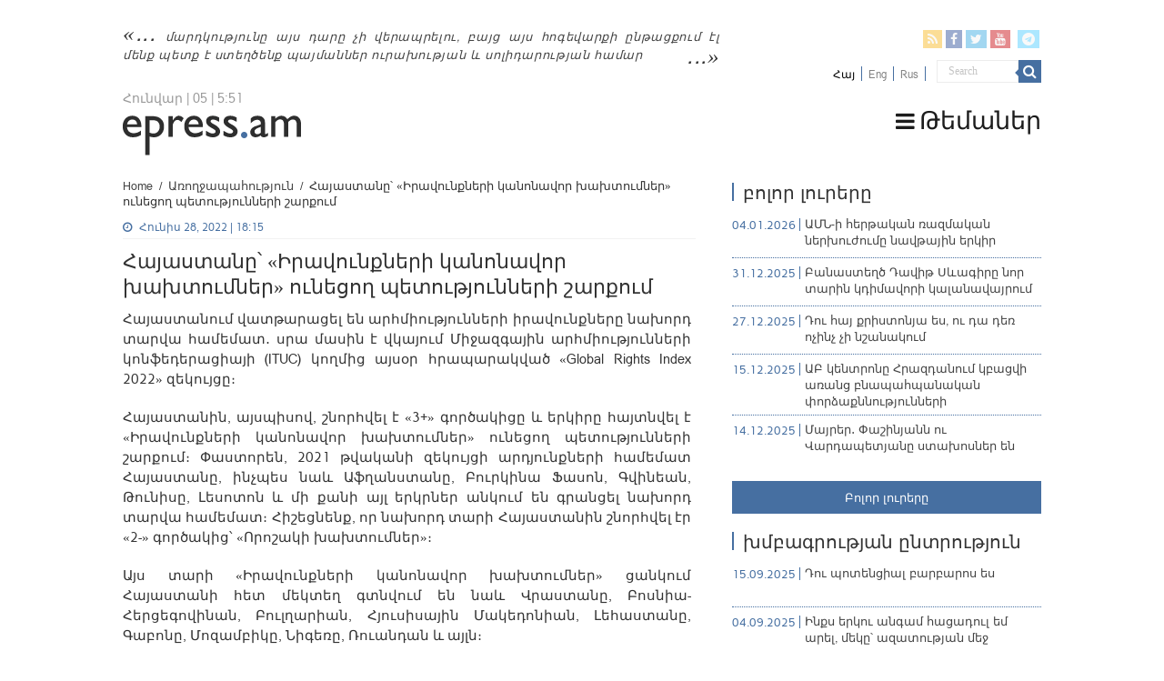

--- FILE ---
content_type: text/html; charset=UTF-8
request_url: https://epress.am/2022/06/28/global_rights_index_2022_armenia.html
body_size: 17122
content:
<!DOCTYPE html>
<html lang="hy-AM" xmlns:fb="https://www.facebook.com/2008/fbml" xmlns:addthis="https://www.addthis.com/help/api-spec" 
	prefix="og: https://ogp.me/ns#"  prefix="og: http://ogp.me/ns#">
    <head>
        <meta charset="UTF-8" />
        <link rel="profile" href="https://gmpg.org/xfn/11" />
        <link rel="pingback" href="https://epress.am/xmlrpc.php" />
        <link rel="stylesheet" type="text/css" href="https://epress.am/wp-content/themes/epress/fonts/ArianAmu/style.css">
		<link rel="stylesheet" type="text/css" href="https://epress.am/wp-content/themes/epress/fonts/fontawesome/css/font-awesome.min.css">
						            
<title>Հայաստանը՝ «Իրավունքների կանոնավոր խախտումներ» ունեցող պետությունների շարքում | Epress.am</title>
<link rel="alternate" hreflang="hy" href="https://epress.am/2022/06/28/global_rights_index_2022_armenia.html" />
<link rel="alternate" hreflang="ru" href="https://epress.am/ru/2022/06/29/%d0%b0%d1%80%d0%bc%d0%b5%d0%bd%d0%b8%d1%8f-%d0%b2%d0%ba%d0%bb%d1%8e%d1%87%d0%b5%d0%bd%d0%b0-%d0%b2-%d1%81%d0%bf%d0%b8%d1%81%d0%be%d0%ba-%d0%b3%d0%be%d1%81%d1%83%d0%b4%d0%b0%d1%80%d1%81%d1%82%d0%b2.html" />

		<!-- All in One SEO 4.1.2.3 -->
		<link rel="canonical" href="https://epress.am/2022/06/28/global_rights_index_2022_armenia.html" />
		<meta property="og:site_name" content="Epress.am" />
		<meta property="og:type" content="article" />
		<meta property="og:title" content="Հայաստանը՝ «Իրավունքների կանոնավոր խախտումներ» ունեցող պետությունների շարքում | Epress.am" />
		<meta property="og:description" content="Epress.am" />
		<meta property="og:url" content="https://epress.am/2022/06/28/global_rights_index_2022_armenia.html" />
		<meta property="og:image" content="https://epress.am/wp-content/uploads/2019/05/may1.jpg" />
		<meta property="og:image:secure_url" content="https://epress.am/wp-content/uploads/2019/05/may1.jpg" />
		<meta property="og:image:width" content="405" />
		<meta property="og:image:height" content="270" />
		<meta property="article:published_time" content="2022-06-28T14:15:19Z" />
		<meta property="article:modified_time" content="2022-06-28T14:16:44Z" />
		<meta name="twitter:card" content="summary_large_image" />
		<meta name="twitter:domain" content="epress.am" />
		<meta name="twitter:title" content="Հայաստանը՝ «Իրավունքների կանոնավոր խախտումներ» ունեցող պետությունների շարքում | Epress.am" />
		<meta name="twitter:description" content="Epress.am" />
		<meta name="twitter:image" content="https://epress.am/wp-content/uploads/2019/05/may1.jpg" />
		<meta name="google" content="nositelinkssearchbox" />
		<!-- All in One SEO -->

<link rel='dns-prefetch' href='//fonts.googleapis.com' />
<link rel="alternate" type="application/rss+xml" title="Epress.am &raquo; Feed" href="https://epress.am/feed" />
<link rel="alternate" type="application/rss+xml" title="Epress.am &raquo; Comments Feed" href="https://epress.am/comments/feed" />
<link rel='stylesheet' id='wp-block-library-css'  href='https://epress.am/wp-includes/css/dist/block-library/style.min.css' type='text/css' media='all' />
<link rel='stylesheet' id='archives-cal-calendrier-css'  href='https://epress.am/wp-content/plugins/archives-calendar-widget/themes/calendrier.css' type='text/css' media='all' />
<link rel='stylesheet' id='searchandfilter-css'  href='https://epress.am/wp-content/plugins/search-filter/style.css' type='text/css' media='all' />
<link rel='stylesheet' id='wpml-legacy-horizontal-list-0-css'  href='//epress.am/wp-content/plugins/sitepress-multilingual-cms/templates/language-switchers/legacy-list-horizontal/style.min.css' type='text/css' media='all' />
<style id='wpml-legacy-horizontal-list-0-inline-css' type='text/css'>
.wpml-ls-statics-shortcode_actions a {color:#808080;}.wpml-ls-statics-shortcode_actions .wpml-ls-current-language>a {color:#000000;}
</style>
<link rel='stylesheet' id='tie-style-css'  href='https://epress.am/wp-content/themes/epress/style.css' type='text/css' media='all' />
<link rel='stylesheet' id='tie-ilightbox-skin-css'  href='https://epress.am/wp-content/themes/epress/css/ilightbox/dark-skin/skin.css' type='text/css' media='all' />
<link rel='stylesheet' id='Droid+Sans-css'  href='https://fonts.googleapis.com/css?family=Droid+Sans%3Aregular%2C700&#038;subset=latin%2Clatin-ext%2Ccyrillic%2Ccyrillic-ext' type='text/css' media='all' />
<link rel='stylesheet' id='msl-main-css'  href='https://epress.am/wp-content/plugins/master-slider/public/assets/css/masterslider.main.css' type='text/css' media='all' />
<link rel='stylesheet' id='msl-custom-css'  href='https://epress.am/wp-content/uploads/master-slider/custom.css' type='text/css' media='all' />
<link rel='stylesheet' id='addthis_all_pages-css'  href='https://epress.am/wp-content/plugins/addthis/frontend/build/addthis_wordpress_public.min.css' type='text/css' media='all' />
<link rel='stylesheet' id='fotorama.css-css'  href='https://epress.am/wp-content/plugins/epress_videos/css/fotorama.css' type='text/css' media='all' />
<script type='text/javascript' src='https://epress.am/wp-includes/js/jquery/jquery.min.js' id='jquery-core-js'></script>
<script type='text/javascript' src='https://epress.am/wp-includes/js/jquery/jquery-migrate.min.js' id='jquery-migrate-js'></script>
<script type='text/javascript' src='https://epress.am/wp-content/plugins/archives-calendar-widget/admin/js/jquery.arcw-init.js' id='jquery-arcw-js'></script>
<script type='text/javascript' src='https://epress.am/wp-content/plugins/epress_videos/js/fotorama.js' id='fotorama.js-js'></script>
<script type='text/javascript' src='https://epress.am/wp-content/plugins/epress_videos/js/slider-customize.js' id='fotorama.js-customize-js'></script>
<script type='text/javascript' id='tie-postviews-cache-js-extra'>
/* <![CDATA[ */
var tieViewsCacheL10n = {"admin_ajax_url":"https:\/\/epress.am\/wp-admin\/admin-ajax.php","post_id":"325850"};
/* ]]> */
</script>
<script type='text/javascript' src='https://epress.am/wp-content/themes/epress/js/postviews-cache.js' id='tie-postviews-cache-js'></script>
<link rel="https://api.w.org/" href="https://epress.am/wp-json/" /><link rel="alternate" type="application/json" href="https://epress.am/wp-json/wp/v2/posts/325850" /><link rel="EditURI" type="application/rsd+xml" title="RSD" href="https://epress.am/xmlrpc.php?rsd" />
<link rel="wlwmanifest" type="application/wlwmanifest+xml" href="https://epress.am/wp-includes/wlwmanifest.xml" /> 
<meta name="generator" content="WordPress 5.6.16" />
<link rel='shortlink' href='https://epress.am/?p=325850' />
<meta name="generator" content="WPML ver:4.4.10 stt:24,1,46;" />
<script>var ms_grabbing_curosr = 'https://epress.am/wp-content/plugins/master-slider/public/assets/css/common/grabbing.cur', ms_grab_curosr = 'https://epress.am/wp-content/plugins/master-slider/public/assets/css/common/grab.cur';</script>
<meta name="generator" content="MasterSlider 3.7.8 - Responsive Touch Image Slider | avt.li/msf" />
<link rel="shortcut icon" href="https://epress.am/wp-content/uploads/2016/12/favicon.png" title="Favicon" />	
<!--[if IE]>
<script type="text/javascript">jQuery(document).ready(function (){ jQuery(".menu-item").has("ul").children("a").attr("aria-haspopup", "true");});</script>
<![endif]-->	
<!--[if lt IE 9]>
<script src="https://epress.am/wp-content/themes/epress/js/html5.js"></script>
<script src="https://epress.am/wp-content/themes/epress/js/selectivizr-min.js"></script>
<![endif]-->
<!--[if IE 9]>
<link rel="stylesheet" type="text/css" media="all" href="https://epress.am/wp-content/themes/epress/css/ie9.css" />
<![endif]-->
<!--[if IE 8]>
<link rel="stylesheet" type="text/css" media="all" href="https://epress.am/wp-content/themes/epress/css/ie8.css" />
<![endif]-->
<!--[if IE 7]>
<link rel="stylesheet" type="text/css" media="all" href="https://epress.am/wp-content/themes/epress/css/ie7.css" />
<![endif]-->


<meta name="viewport" content="width=device-width, initial-scale=1.0" />



<style type="text/css" media="screen"> 

#main-nav, #main-nav ul li a{
	color :#424242;
	font-size : 18px;
}

::-webkit-scrollbar {
	width: 8px;
	height:8px;
}

#main-nav,
.cat-box-content,
#sidebar .widget-container,
.post-listing,
#commentform {
	border-bottom-color: #466fa1;
}
	
.search-block .search-button,
#topcontrol,
#main-nav ul li.current-menu-item a,
#main-nav ul li.current-menu-item a:hover,
#main-nav ul li.current_page_parent a,
#main-nav ul li.current_page_parent a:hover,
#main-nav ul li.current-menu-parent a,
#main-nav ul li.current-menu-parent a:hover,
#main-nav ul li.current-page-ancestor a,
#main-nav ul li.current-page-ancestor a:hover,
.pagination span.current,
.share-post span.share-text,
.flex-control-paging li a.flex-active,
.ei-slider-thumbs li.ei-slider-element,
.review-percentage .review-item span span,
.review-final-score,
.button,
a.button,
a.more-link,
#main-content input[type="submit"],
.form-submit #submit,
#login-form .login-button,
.widget-feedburner .feedburner-subscribe,
input[type="submit"],
#buddypress button,
#buddypress a.button,
#buddypress input[type=submit],
#buddypress input[type=reset],
#buddypress ul.button-nav li a,
#buddypress div.generic-button a,
#buddypress .comment-reply-link,
#buddypress div.item-list-tabs ul li a span,
#buddypress div.item-list-tabs ul li.selected a,
#buddypress div.item-list-tabs ul li.current a,
#buddypress #members-directory-form div.item-list-tabs ul li.selected span,
#members-list-options a.selected,
#groups-list-options a.selected,
body.dark-skin #buddypress div.item-list-tabs ul li a span,
body.dark-skin #buddypress div.item-list-tabs ul li.selected a,
body.dark-skin #buddypress div.item-list-tabs ul li.current a,
body.dark-skin #members-list-options a.selected,
body.dark-skin #groups-list-options a.selected,
.search-block-large .search-button,
#featured-posts .flex-next:hover,
#featured-posts .flex-prev:hover,
a.tie-cart span.shooping-count,
.woocommerce span.onsale,
.woocommerce-page span.onsale ,
.woocommerce .widget_price_filter .ui-slider .ui-slider-handle,
.woocommerce-page .widget_price_filter .ui-slider .ui-slider-handle,
#check-also-close,
a.post-slideshow-next,
a.post-slideshow-prev,
.widget_price_filter .ui-slider .ui-slider-handle,
.quantity .minus:hover,
.quantity .plus:hover,
.mejs-container .mejs-controls .mejs-time-rail .mejs-time-current,
#reading-position-indicator  {
	background-color:#466fa1;
}

::-webkit-scrollbar-thumb{
	background-color:#466fa1 !important;
}
	
#theme-footer,
#theme-header,
.top-nav ul li.current-menu-item:before,
#main-nav .menu-sub-content ,
#main-nav ul ul,
#check-also-box { 
	border-top-color: #466fa1;
}
	
.search-block:after {
	border-right-color:#466fa1;
}

body.rtl .search-block:after {
	border-left-color:#466fa1;
}

#main-nav ul > li.menu-item-has-children:hover > a:after,
#main-nav ul > li.mega-menu:hover > a:after {
	border-color:transparent transparent #466fa1;
}
	
.widget.timeline-posts li a:hover,
.widget.timeline-posts li a:hover span.tie-date {
	color: #466fa1;
}

.widget.timeline-posts li a:hover span.tie-date:before {
	background: #466fa1;
	border-color: #466fa1;
}

#order_review,
#order_review_heading {
	border-color: #466fa1;
}


body{
	background-color:#ffffff !important; 
				}
	
#main-nav ul li a:hover, #main-nav ul li:hover > a, #main-nav ul :hover > a , #main-nav  ul ul li:hover > a, #main-nav  ul ul :hover > a {
	color: #000000;
}
		
#main-nav ul li a, #main-nav ul ul a, #main-nav ul.sub-menu a, #main-nav ul li.current_page_parent ul a, #main-nav ul li.current-menu-item ul a, #main-nav ul li.current-menu-parent ul a, #main-nav ul li.current-page-ancestor ul a {
	color: #1c1c1c;
}
		
#main-nav ul li.current-menu-item a, #main-nav ul li.current_page_parent a {
	color: #121212;
}
		
.top-nav, .top-nav ul ul {
	background-color:#ffffff !important; 
				}


#theme-header {
	background-color:#ffffff !important; 
			background-attachment:fixed !important; 
	background-position:center top !important; 
}


#theme-footer {
	background-color:#dddddd !important; 
				}


.social-icons.social-colored .fa-telegram:before {
	background: #59d0ff ;
}
#main-nav {
	background: #ffffff;	
	box-shadow: inset -1px -5px 0px -1px #ffffff;	
}

#main-nav ul ul, #main-nav ul li.mega-menu .mega-menu-block { background-color:#ffffff !important;}

#main-nav ul li {
	border-color: #ffffff;
}

#main-nav ul ul li, #main-nav ul ul li:first-child {
	border-top-color: #ffffff;
}

#main-nav ul li .mega-menu-block ul.sub-menu {
	border-bottom-color: #ffffff;
}

#main-nav ul li a {
	border-left-color: #ffffff;
}

#main-nav ul ul li, #main-nav ul ul li:first-child {
	border-bottom-color: #ffffff;
}

</style> 

		<style type="text/css" id="wp-custom-css">
			.footer-left {
    width: 50%;
    float: left;
}
.footer-right {
    width: 50%;
    float: right;
}		</style>
		</head>
<body id="top" class="post-template-default single single-post postid-325850 single-format-standard _masterslider _ms_version_3.7.8">

<div class="wrapper-outer">

	<div class="background-cover"></div>

	<aside id="slide-out">

			<div class="search-mobile">
			<form method="get" id="searchform-mobile" action="https://epress.am/">
				<button class="search-button" type="submit" value="Search"><i class="fa fa-search"></i></button>
				<input type="text" id="s-mobile" name="s" title="Search" value="Search" onfocus="if (this.value == 'Search') {this.value = '';}" onblur="if (this.value == '') {this.value = 'Search';}"  />
			</form>
		</div><!-- .search-mobile /-->
	
			<div class="social-icons">
		<a class="ttip-none" title="Rss" href="https://epress.am/feed" target="_blank"><i class="fa fa-rss"></i></a><a class="ttip-none" title="Facebook" href="
                           https://www.facebook.com/epressam-%D4%B1%D5%B6%D5%AF%D5%A1%D5%AD-%D5%AC%D6%80%D5%A1%D5%A3%D6%80%D5%B8%D5%B2%D5%B6%D5%A5%D6%80%D5%AB-%D6%81%D5%A1%D5%B6%D6%81-136182423116279
                                                      " target="_blank"><i class="fa fa-facebook"></i></a><a class="ttip-none" title="Twitter" href="https://twitter.com/epressam" target="_blank"><i class="fa fa-twitter"></i></a><a class="ttip-none" title="Youtube" href="https://www.youtube.com/user/epressam" target="_blank"><i class="fa fa-youtube"></i></a>
		<a class="ttip-none"  title="Telegram" href="https://t.me/epressam" target="_blank"><i class="fa fa-telegram"></i></a>	</div>

	
<div class="wpml-ls-statics-shortcode_actions wpml-ls wpml-ls-legacy-list-horizontal">
	<ul><li class="wpml-ls-slot-shortcode_actions wpml-ls-item wpml-ls-item-hy wpml-ls-current-language wpml-ls-first-item wpml-ls-item-legacy-list-horizontal">
				<a href="https://epress.am/2022/06/28/global_rights_index_2022_armenia.html" class="wpml-ls-link">
                    <span class="wpml-ls-native">Հայ</span></a>
			</li><li class="wpml-ls-slot-shortcode_actions wpml-ls-item wpml-ls-item-en wpml-ls-item-legacy-list-horizontal">
				<a href="https://epress.am/en" class="wpml-ls-link">
                    <span class="wpml-ls-display">Eng</span></a>
			</li><li class="wpml-ls-slot-shortcode_actions wpml-ls-item wpml-ls-item-ru wpml-ls-last-item wpml-ls-item-legacy-list-horizontal">
				<a href="https://epress.am/ru/2022/06/29/%d0%b0%d1%80%d0%bc%d0%b5%d0%bd%d0%b8%d1%8f-%d0%b2%d0%ba%d0%bb%d1%8e%d1%87%d0%b5%d0%bd%d0%b0-%d0%b2-%d1%81%d0%bf%d0%b8%d1%81%d0%be%d0%ba-%d0%b3%d0%be%d1%81%d1%83%d0%b4%d0%b0%d1%80%d1%81%d1%82%d0%b2.html" class="wpml-ls-link">
                    <span class="wpml-ls-display">Rus</span></a>
			</li></ul>
</div>
		<div id="mobile-menu" ></div>
	</aside><!-- #slide-out /-->

		<div id="wrapper" class="wide-layout">
		<div class="inner-wrapper">

		<header id="theme-header" class="theme-header">
						<div id="top-nav" class="top-nav">
				<div class="container">


				                     <div class="header_info"> 
                                    
     <div class="textwidget"><a href="https://epress.am/2025/08/19/humanity-will-not-survive-this-century.html">մարդկությունը այս դարը չի վերապրելու, բայց այս հոգեվարքի ընթացքում էլ մենք պետք է ստեղծենք պայմաններ ուրախության և սոլիդարության համար</a>



</div>                                   
                       
                                </div>
				
				<div class="header_soc_search">
					
			<div class="social-icons social-colored">
		<a class="ttip-none" title="Rss" href="https://epress.am/feed" ><i class="fa fa-rss"></i></a><a class="ttip-none" title="Facebook" href="
                           https://www.facebook.com/epressam-%D4%B1%D5%B6%D5%AF%D5%A1%D5%AD-%D5%AC%D6%80%D5%A1%D5%A3%D6%80%D5%B8%D5%B2%D5%B6%D5%A5%D6%80%D5%AB-%D6%81%D5%A1%D5%B6%D6%81-136182423116279
                                                      " ><i class="fa fa-facebook"></i></a><a class="ttip-none" title="Twitter" href="https://twitter.com/epressam" ><i class="fa fa-twitter"></i></a><a class="ttip-none" title="Youtube" href="https://www.youtube.com/user/epressam" ><i class="fa fa-youtube"></i></a>
		<a class="ttip-none"  title="Telegram" href="https://t.me/epressam" ><i class="fa fa-telegram"></i></a>	</div>

		
<div class="wpml-ls-statics-shortcode_actions wpml-ls wpml-ls-legacy-list-horizontal">
	<ul><li class="wpml-ls-slot-shortcode_actions wpml-ls-item wpml-ls-item-hy wpml-ls-current-language wpml-ls-first-item wpml-ls-item-legacy-list-horizontal">
				<a href="https://epress.am/2022/06/28/global_rights_index_2022_armenia.html" class="wpml-ls-link">
                    <span class="wpml-ls-native">Հայ</span></a>
			</li><li class="wpml-ls-slot-shortcode_actions wpml-ls-item wpml-ls-item-en wpml-ls-item-legacy-list-horizontal">
				<a href="https://epress.am/en" class="wpml-ls-link">
                    <span class="wpml-ls-display">Eng</span></a>
			</li><li class="wpml-ls-slot-shortcode_actions wpml-ls-item wpml-ls-item-ru wpml-ls-last-item wpml-ls-item-legacy-list-horizontal">
				<a href="https://epress.am/ru/2022/06/29/%d0%b0%d1%80%d0%bc%d0%b5%d0%bd%d0%b8%d1%8f-%d0%b2%d0%ba%d0%bb%d1%8e%d1%87%d0%b5%d0%bd%d0%b0-%d0%b2-%d1%81%d0%bf%d0%b8%d1%81%d0%be%d0%ba-%d0%b3%d0%be%d1%81%d1%83%d0%b4%d0%b0%d1%80%d1%81%d1%82%d0%b2.html" class="wpml-ls-link">
                    <span class="wpml-ls-display">Rus</span></a>
			</li></ul>
</div>
						<div class="search-block">
						<form method="get" id="searchform-header" action="https://epress.am/">
							<button class="search-button" type="submit" value="Search"><i class="fa fa-search"></i></button>
							<input class="search-live" type="text" id="s-header" name="s" title="Search" value="Search" onfocus="if (this.value == 'Search') {this.value = '';}" onblur="if (this.value == '') {this.value = 'Search';}"  />
						</form>
					</div><!-- .search-block /-->
		


</div>
				</div><!-- .container /-->
			</div><!-- .top-menu /-->
			
		<div class="header-content">

					<a id="slide-out-open" class="slide-out-open" href="#"><span></span></a>
		
			<div class="logo" style=" margin-top:10px; margin-bottom:10px;">
			
							<span class="today-date">Հունվար | 05 | 5:51</span>			<h2>								<a title="Epress.am" href="https://epress.am/">
					<img src="https://epress.am/wp-content/uploads/2016/12/logo_index-1.png" alt="Epress.am" /><strong>Epress.am Լուրեր Հայաստանից</strong>
				</a>
			</h2>			</div><!-- .logo /-->
						<div class="clear"></div>

		</div>
													<nav id="main-nav" class="fixed-enabled">
				<div class="container">

									<a class="main-nav-logo" title="Epress.am" href="https://epress.am/">
						<img src="https://epress.am/wp-content/uploads/2016/12/logo_index_white-1.png" width="195" height="54" alt="Epress.am">
					</a>
				
					<div class="main-menu"><ul id="menu-top-menu" class="menu"><li id="menu-item-275909" class="menu_ic menu-item menu-item-type-custom menu-item-object-custom menu-item-has-children menu-item-275909"><a href="#"><i class="fa fa-bars"></i>Թեմաներ</a>
<ul class="sub-menu menu-sub-content">
	<li id="menu-item-277770" class="menu-item menu-item-type-taxonomy menu-item-object-category menu-item-277770"><a href="https://epress.am/category/%d5%8e%d5%a5%d6%80%d5%ac%d5%b8%d6%82%d5%ae%d5%b8%d6%82%d5%a9%d5%b5%d5%b8%d6%82%d5%b6">Վերլուծություն</a></li>
	<li id="menu-item-277771" class="menu-item menu-item-type-taxonomy menu-item-object-category menu-item-277771"><a href="https://epress.am/category/%d4%b4%d5%a1%d5%bf%d5%a1%d6%80%d5%a1%d5%b6">Դատարան</a></li>
	<li id="menu-item-277769" class="menu-item menu-item-type-taxonomy menu-item-object-category menu-item-277769"><a href="https://epress.am/category/%d5%84%d5%a5%d5%a4%d5%ab%d5%a1">Մեդիա</a></li>
	<li id="menu-item-275945" class="menu-item menu-item-type-taxonomy menu-item-object-category menu-item-275945"><a href="https://epress.am/category/%d4%b2%d5%a1%d5%b6%d5%bf">Բանտ</a></li>
	<li id="menu-item-275961" class="menu-item menu-item-type-taxonomy menu-item-object-category menu-item-275961"><a href="https://epress.am/category/%d4%b2%d5%a1%d5%b6%d5%a1%d5%af">Բանակ</a></li>
	<li id="menu-item-275947" class="menu-item menu-item-type-taxonomy menu-item-object-category menu-item-275947"><a href="https://epress.am/category/%d5%84%d5%a1%d6%80%d5%a6%d5%a5%d6%80">Մարզեր</a></li>
	<li id="menu-item-276157" class="menu-item menu-item-type-taxonomy menu-item-object-category current-post-ancestor current-menu-parent current-post-parent menu-item-276157"><a href="https://epress.am/category/%d4%b2%d5%b6%d5%a1%d5%ba%d5%a1%d5%b0%d5%ba%d5%a1%d5%b6%d5%b8%d6%82%d5%a9%d5%b5%d5%b8%d6%82%d5%b6">Բնապահպանություն</a></li>
	<li id="menu-item-276558" class="all_cats menu-item menu-item-type-post_type menu-item-object-page menu-item-276558"><a href="https://epress.am/%d4%b2%d5%b8%d5%ac%d5%b8%d6%80-%d5%a9%d5%a5%d5%b4%d5%a1%d5%b6%d5%a5%d6%80%d5%a8"><i class="fa fa-newspaper-o"></i>Բոլոր թեմաները</a></li>
</ul>
</li>
</ul></div>					
					
				</div>
			</nav><!-- .main-nav /-->
					</header><!-- #header /-->

	
	
	<div id="main-content" class="container">


    
    
    
    <div class="content">

        
            <div xmlns:v="http://rdf.data-vocabulary.org/#"  id="crumbs"><span typeof="v:Breadcrumb"><a rel="v:url" property="v:title" class="crumbs-home" href="https://epress.am">Home</a></span> <span class="delimiter">/</span> <span typeof="v:Breadcrumb"><a rel="v:url" property="v:title" href="https://epress.am/category/%d4%b1%d5%bc%d5%b8%d5%b2%d5%bb%d5%a1%d5%ba%d5%a1%d5%b0%d5%b8%d6%82%d5%a9%d5%b5%d5%b8%d6%82%d5%b6">Առողջապահություն</a></span> <span class="delimiter">/</span> <span class="current">Հայաստանը՝ «Իրավունքների կանոնավոր խախտումներ» ունեցող պետությունների շարքում</span></div>
    

        
        <article class="post-listing post-325850 post type-post status-publish format-standard has-post-thumbnail  category-66054 category-65989 category-5 category-66045 tag-66844 tag-66700 tag-86128 tag-43961" id="the-post">
    
            <div class="post-inner">

                                        		
<p class="post-meta">
	
		
	<span class="tie-date"><i class="fa fa-clock-o"></i>Հունիս 28, 2022 | 18:15</span>	
	
<span class="post-views"><i class="fa fa-eye"></i>86 Views</span> </p>
<div class="clear"></div>
		   <h1 class="name post-title entry-title"><span itemprop="name">Հայաստանը՝ «Իրավունքների կանոնավոր խախտումներ» ունեցող պետությունների շարքում</span></h1>


                    
                <div class="entry">
                    
                    
                    <div class="at-above-post addthis_tool" data-url="https://epress.am/2022/06/28/global_rights_index_2022_armenia.html"></div><p>Հայաստանում վատթարացել են արհմիությունների իրավունքները նախորդ տարվա համեմատ․ սրա մասին է վկայում Միջազգային արհմիությունների կոնֆեդերացիայի (ITUC) կողմից այսօր հրապարակված «Global Rights Index 2022» զեկույցը։</p>
<p>Հայաստանին, այսպիսով, շնորհվել է «3+» գործակիցը և երկիրը հայտնվել է «Իրավունքների կանոնավոր խախտումներ» ունեցող պետությունների շարքում։ Փաստորեն, 2021 թվականի զեկույցի արդյունքների համեմատ Հայաստանը, ինչպես նաև Աֆղանստանը, Բուրկինա Ֆասոն, Գվինեան, Թունիսը, Լեսոտոն և մի քանի այլ երկրներ անկում են գրանցել նախորդ տարվա համեմատ։ Հիշեցնենք, որ նախորդ տարի Հայաստանին շնորհվել էր «2-» գործակից՝ «Որոշակի խախտումներ»։</p>
<p>Այս տարի «Իրավունքների կանոնավոր խախտումներ» ցանկում Հայաստանի հետ մեկտեղ գտնվում են նաև Վրաստանը, Բոսնիա-Հերցեգովինան, Բուլղարիան, Հյուսիսային Մակեդոնիան, Լեհաստանը, Գաբոնը, Մոզամբիկը, Նիգեռը, Ռուանդան և այլն։</p>
<p>ITUC-ն իր զեկույցում մասնավորապես մատնանշում է, որ վերակազմակերպման միջոցով ստեղծված Միասնական սոցիալական ծառայությունում ղեկավարությունը չի ապահովել, որպեսզի մինչև վերակազմակերպումը այդ կառույցի աշխատողների արհմիությունները կարողանան անխափան շարունակել իրականացնել իրենց գործունեությունը «check-off» սկզբունքի հիմա վրա։ Զեկույցում նշվում է նաև, որ Երևան քաղաքի նախկին քաղաքապետի կողմից անտեսվել է Երևանի համայնքային ծառայողների համար ճյուղային կոլեկտիվ պայմանագրի վերաբերյալ բանակցություններ սկսելու մասին ճյուղային արհմիության առաջարկը, իսկ Երևանի քաղաքապետարանի աշխատողների արհմիության նախագահն ապօրինաբար հեռացվել է աշխատանքից։</p>
<p>Համաձայն զեկույցի, աշխատողների իրավունքների համար մոլորակի տաս վատագույն պետություններն են՝ Բելառուսը , Բանգլադեշը, Բրազիլիան, Կոլումբիան, Եգիպտոսը, Էսվաթինին, Գվատեմալան, Մյանման, Ֆիլիպինները և Թուրքիան։</p>
<p>ԱՊՀ երկրներից վատագույն ցուցանիշներն ունեն ԵԱՏՄ մյուս չորս երկրները։</p>
<p>Աշխարհի լավագույն հորիզոնականներում են՝ Գերմանիան, Ավստրիան, Ֆինլանդիան, Իռլանդիան, Իսլանդիան, Դանիան, Նորվեգիան, Շվեդիան, Իտալիան։</p>
<p>Միջազգային արհմիությունների կոնֆեդերացիայի (ITUC) գլխավոր քարտուղարը Շարոն Բարոուն նշում է․</p>
<p>&#8211; Աշխարհը նոր սոցիալական պայմանագրի կարիք ունի այս ճգնաժամերին դիմակայելու համար, աշխատող մարդիկ պետք է նորից տնտեսության կենտրոնում դրվեն։ Ի վերջո հենց աշխատողների վրա են կոտրվում աշխարհում տեղի ունեցող տարբեր ճգնաժամերն ու պրոբլեմները՝ նյութական անհավասարությունը, կլիմայի փոփոխությունը, համավարակները, պատերազմները, ավտորիտար իշխանությունները, իրավունքներ ու շրջակա միջավայրի խնդիրներ չհարգող գործատուները։ Ավելին, կառավարությունները հաճախ օգտվում են այս ճգնաժամերից՝ ավելի մեծ ճնշում գործադրելով աշխատողների վրա։ Առանց միավորված աշխատողների հնարավոր չի լինելու ապահովել խաղաղություն, ժողովրդավարություն, արդարադատություն, և նոր կլիմայական ու տեխնոլոգիական պայմաններում արդարացի աշխատանքային շուկա։ Աշխատողներն ու սպառողները պահանջում են աշխատատեղեր, վարձատրություն, իրավունքներ, սոցիալական պաշտպանվածություն, հավասարություն, ներառականություն։ Նրանք պահանջում են նոր սոցիալական պայմանագիր, որը կվերականգնի փոխադարձ վստահությունը, և այնպիսի տնտեսություն, որի կենտրոնում մարդու կյանքն է։</p>
<p><a href="https://www.facebook.com/100042792504837/posts/pfbid0PtCeKRfyWa4FdXK31pz8RfUX98Lon1Xj6eapSHHr9jX257UEnVPwg2JMYGzYYfXnl/"><span style="color: #0000ff;">Հայաստանի Պետհիմնարկների Արհմիություն</span></a></p>
<!-- AddThis Advanced Settings above via filter on the_content --><!-- AddThis Advanced Settings below via filter on the_content --><!-- AddThis Advanced Settings generic via filter on the_content --><!-- AddThis Share Buttons above via filter on the_content --><!-- AddThis Share Buttons below via filter on the_content --><div class="at-below-post addthis_tool" data-url="https://epress.am/2022/06/28/global_rights_index_2022_armenia.html"></div><!-- AddThis Share Buttons generic via filter on the_content --> 

                    		
<div id="comments">


<div class="clear"></div>


</div><!-- #comments -->
                    
                    </div><!-- .entry /-->


                    <div class="clear"></div>
            </div><!-- .post-inner -->

            <script type="application/ld+json">{"@context":"http:\/\/schema.org","@type":"NewsArticle","dateCreated":"2022-06-28T18:15:19+04:00","datePublished":"2022-06-28T18:15:19+04:00","dateModified":"2022-06-28T18:16:44+04:00","headline":"\u0540\u0561\u0575\u0561\u057d\u057f\u0561\u0576\u0568\u055d \u00ab\u053b\u0580\u0561\u057e\u0578\u0582\u0576\u0584\u0576\u0565\u0580\u056b \u056f\u0561\u0576\u0578\u0576\u0561\u057e\u0578\u0580 \u056d\u0561\u056d\u057f\u0578\u0582\u0574\u0576\u0565\u0580\u00bb \u0578\u0582\u0576\u0565\u0581\u0578\u0572 \u057a\u0565\u057f\u0578\u0582\u0569\u0575\u0578\u0582\u0576\u0576\u0565\u0580\u056b \u0577\u0561\u0580\u0584\u0578\u0582\u0574","name":"\u0540\u0561\u0575\u0561\u057d\u057f\u0561\u0576\u0568\u055d \u00ab\u053b\u0580\u0561\u057e\u0578\u0582\u0576\u0584\u0576\u0565\u0580\u056b \u056f\u0561\u0576\u0578\u0576\u0561\u057e\u0578\u0580 \u056d\u0561\u056d\u057f\u0578\u0582\u0574\u0576\u0565\u0580\u00bb \u0578\u0582\u0576\u0565\u0581\u0578\u0572 \u057a\u0565\u057f\u0578\u0582\u0569\u0575\u0578\u0582\u0576\u0576\u0565\u0580\u056b \u0577\u0561\u0580\u0584\u0578\u0582\u0574","keywords":"\u0561\u0577\u056d\u0561\u057f\u0561\u0576\u0584\u0561\u0575\u056b\u0576 \u056b\u0580\u0561\u057e\u0578\u0582\u0576\u0584,\u0561\u0577\u056d\u0561\u057f\u0561\u0576\u0584\u0561\u0575\u056b\u0576 \u056b\u0580\u0561\u057e\u0578\u0582\u0576\u0584\u0576\u0565\u0580,\u0561\u0577\u056d\u0561\u057f\u0578\u0572\u056b \u056b\u0580\u0561\u057e\u0578\u0582\u0576\u0584,\u0561\u0580\u0570\u0574\u056b\u0578\u0582\u0569\u0575\u0578\u0582\u0576","url":"https:\/\/epress.am\/2022\/06\/28\/global_rights_index_2022_armenia.html","description":"\u0540\u0561\u0575\u0561\u057d\u057f\u0561\u0576\u0578\u0582\u0574 \u057e\u0561\u057f\u0569\u0561\u0580\u0561\u0581\u0565\u056c \u0565\u0576 \u0561\u0580\u0570\u0574\u056b\u0578\u0582\u0569\u0575\u0578\u0582\u0576\u0576\u0565\u0580\u056b \u056b\u0580\u0561\u057e\u0578\u0582\u0576\u0584\u0576\u0565\u0580\u0568 \u0576\u0561\u056d\u0578\u0580\u0564 \u057f\u0561\u0580\u057e\u0561 \u0570\u0561\u0574\u0565\u0574\u0561\u057f\u2024 \u057d\u0580\u0561 \u0574\u0561\u057d\u056b\u0576 \u0567 \u057e\u056f\u0561\u0575\u0578\u0582\u0574 \u0544\u056b\u057b\u0561\u0566\u0563\u0561\u0575\u056b\u0576 \u0561\u0580\u0570\u0574\u056b\u0578\u0582\u0569\u0575\u0578\u0582\u0576\u0576\u0565\u0580\u056b \u056f\u0578\u0576\u0586\u0565\u0564\u0565\u0580\u0561\u0581\u056b\u0561\u0575\u056b (ITUC) \u056f\u0578\u0572\u0574\u056b\u0581 \u0561\u0575\u057d\u0585\u0580 \u0570\u0580\u0561\u057a\u0561\u0580\u0561\u056f\u057e\u0561\u056e \u00abGlobal Rights Index 2022\u00bb","copyrightYear":"2022","publisher":{"@id":"#Publisher","@type":"Organization","name":"Epress.am","logo":{"@type":"ImageObject","url":"http:\/\/epress.am\/wp-content\/uploads\/2016\/12\/logo_index-1.png"},"sameAs":["[wpml_if lang='hy']https:\/\/www.facebook.com\/epressam-%D4%B1%D5%B6%D5%AF%D5%A1%D5%AD-%D5%AC%D6%80%D5%A1%D5%A3%D6%80%D5%B8%D5%B2%D5%B6%D5%A5%D6%80%D5%AB-%D6%81%D5%A1%D5%B6%D6%81-136182423116279[\/wpml_if][wpml_if lang='ru']#[\/wpml_if]","https:\/\/twitter.com\/epressam","https:\/\/www.youtube.com\/user\/epressam"]},"sourceOrganization":{"@id":"#Publisher"},"copyrightHolder":{"@id":"#Publisher"},"mainEntityOfPage":{"@type":"WebPage","@id":"https:\/\/epress.am\/2022\/06\/28\/global_rights_index_2022_armenia.html"},"author":{"@type":"Person","name":"Epress Reporter","url":"https:\/\/epress.am\/author\/reporter"},"articleSection":"\u0531\u057c\u0578\u0572\u057b\u0561\u057a\u0561\u0570\u0578\u0582\u0569\u0575\u0578\u0582\u0576,\u0532\u0576\u0561\u057a\u0561\u0570\u057a\u0561\u0576\u0578\u0582\u0569\u0575\u0578\u0582\u0576,\u0540\u0561\u0575\u0561\u057d\u057f\u0561\u0576,\u0547\u0578\u0582\u056f\u0561","articleBody":"\u0540\u0561\u0575\u0561\u057d\u057f\u0561\u0576\u0578\u0582\u0574 \u057e\u0561\u057f\u0569\u0561\u0580\u0561\u0581\u0565\u056c \u0565\u0576 \u0561\u0580\u0570\u0574\u056b\u0578\u0582\u0569\u0575\u0578\u0582\u0576\u0576\u0565\u0580\u056b \u056b\u0580\u0561\u057e\u0578\u0582\u0576\u0584\u0576\u0565\u0580\u0568 \u0576\u0561\u056d\u0578\u0580\u0564 \u057f\u0561\u0580\u057e\u0561 \u0570\u0561\u0574\u0565\u0574\u0561\u057f\u2024 \u057d\u0580\u0561 \u0574\u0561\u057d\u056b\u0576 \u0567 \u057e\u056f\u0561\u0575\u0578\u0582\u0574 \u0544\u056b\u057b\u0561\u0566\u0563\u0561\u0575\u056b\u0576 \u0561\u0580\u0570\u0574\u056b\u0578\u0582\u0569\u0575\u0578\u0582\u0576\u0576\u0565\u0580\u056b \u056f\u0578\u0576\u0586\u0565\u0564\u0565\u0580\u0561\u0581\u056b\u0561\u0575\u056b (ITUC) \u056f\u0578\u0572\u0574\u056b\u0581 \u0561\u0575\u057d\u0585\u0580 \u0570\u0580\u0561\u057a\u0561\u0580\u0561\u056f\u057e\u0561\u056e \u00abGlobal Rights Index 2022\u00bb \u0566\u0565\u056f\u0578\u0582\u0575\u0581\u0568\u0589\r\n\r\n\u0540\u0561\u0575\u0561\u057d\u057f\u0561\u0576\u056b\u0576, \u0561\u0575\u057d\u057a\u056b\u057d\u0578\u057e, \u0577\u0576\u0578\u0580\u0570\u057e\u0565\u056c \u0567 \u00ab3+\u00bb \u0563\u0578\u0580\u056e\u0561\u056f\u056b\u0581\u0568 \u0587 \u0565\u0580\u056f\u056b\u0580\u0568 \u0570\u0561\u0575\u057f\u0576\u057e\u0565\u056c \u0567 \u00ab\u053b\u0580\u0561\u057e\u0578\u0582\u0576\u0584\u0576\u0565\u0580\u056b \u056f\u0561\u0576\u0578\u0576\u0561\u057e\u0578\u0580 \u056d\u0561\u056d\u057f\u0578\u0582\u0574\u0576\u0565\u0580\u00bb \u0578\u0582\u0576\u0565\u0581\u0578\u0572 \u057a\u0565\u057f\u0578\u0582\u0569\u0575\u0578\u0582\u0576\u0576\u0565\u0580\u056b \u0577\u0561\u0580\u0584\u0578\u0582\u0574\u0589 \u0553\u0561\u057d\u057f\u0578\u0580\u0565\u0576, 2021 \u0569\u057e\u0561\u056f\u0561\u0576\u056b \u0566\u0565\u056f\u0578\u0582\u0575\u0581\u056b \u0561\u0580\u0564\u0575\u0578\u0582\u0576\u0584\u0576\u0565\u0580\u056b \u0570\u0561\u0574\u0565\u0574\u0561\u057f \u0540\u0561\u0575\u0561\u057d\u057f\u0561\u0576\u0568, \u056b\u0576\u0579\u057a\u0565\u057d \u0576\u0561\u0587 \u0531\u0586\u0572\u0561\u0576\u057d\u057f\u0561\u0576\u0568, \u0532\u0578\u0582\u0580\u056f\u056b\u0576\u0561 \u0556\u0561\u057d\u0578\u0576, \u0533\u057e\u056b\u0576\u0565\u0561\u0576, \u0539\u0578\u0582\u0576\u056b\u057d\u0568, \u053c\u0565\u057d\u0578\u057f\u0578\u0576 \u0587 \u0574\u056b \u0584\u0561\u0576\u056b \u0561\u0575\u056c \u0565\u0580\u056f\u0580\u0576\u0565\u0580 \u0561\u0576\u056f\u0578\u0582\u0574 \u0565\u0576 \u0563\u0580\u0561\u0576\u0581\u0565\u056c \u0576\u0561\u056d\u0578\u0580\u0564 \u057f\u0561\u0580\u057e\u0561 \u0570\u0561\u0574\u0565\u0574\u0561\u057f\u0589 \u0540\u056b\u0577\u0565\u0581\u0576\u0565\u0576\u0584, \u0578\u0580 \u0576\u0561\u056d\u0578\u0580\u0564 \u057f\u0561\u0580\u056b \u0540\u0561\u0575\u0561\u057d\u057f\u0561\u0576\u056b\u0576 \u0577\u0576\u0578\u0580\u0570\u057e\u0565\u056c \u0567\u0580 \u00ab2-\u00bb \u0563\u0578\u0580\u056e\u0561\u056f\u056b\u0581\u055d \u00ab\u0548\u0580\u0578\u0577\u0561\u056f\u056b \u056d\u0561\u056d\u057f\u0578\u0582\u0574\u0576\u0565\u0580\u00bb\u0589\r\n\r\n\u0531\u0575\u057d \u057f\u0561\u0580\u056b \u00ab\u053b\u0580\u0561\u057e\u0578\u0582\u0576\u0584\u0576\u0565\u0580\u056b \u056f\u0561\u0576\u0578\u0576\u0561\u057e\u0578\u0580 \u056d\u0561\u056d\u057f\u0578\u0582\u0574\u0576\u0565\u0580\u00bb \u0581\u0561\u0576\u056f\u0578\u0582\u0574 \u0540\u0561\u0575\u0561\u057d\u057f\u0561\u0576\u056b \u0570\u0565\u057f \u0574\u0565\u056f\u057f\u0565\u0572 \u0563\u057f\u0576\u057e\u0578\u0582\u0574 \u0565\u0576 \u0576\u0561\u0587 \u054e\u0580\u0561\u057d\u057f\u0561\u0576\u0568, \u0532\u0578\u057d\u0576\u056b\u0561-\u0540\u0565\u0580\u0581\u0565\u0563\u0578\u057e\u056b\u0576\u0561\u0576, \u0532\u0578\u0582\u056c\u0572\u0561\u0580\u056b\u0561\u0576, \u0540\u0575\u0578\u0582\u057d\u056b\u057d\u0561\u0575\u056b\u0576 \u0544\u0561\u056f\u0565\u0564\u0578\u0576\u056b\u0561\u0576, \u053c\u0565\u0570\u0561\u057d\u057f\u0561\u0576\u0568, \u0533\u0561\u0562\u0578\u0576\u0568, \u0544\u0578\u0566\u0561\u0574\u0562\u056b\u056f\u0568, \u0546\u056b\u0563\u0565\u057c\u0568, \u054c\u0578\u0582\u0561\u0576\u0564\u0561\u0576 \u0587 \u0561\u0575\u056c\u0576\u0589\r\n\r\nITUC-\u0576 \u056b\u0580 \u0566\u0565\u056f\u0578\u0582\u0575\u0581\u0578\u0582\u0574 \u0574\u0561\u057d\u0576\u0561\u057e\u0578\u0580\u0561\u057a\u0565\u057d \u0574\u0561\u057f\u0576\u0561\u0576\u0577\u0578\u0582\u0574 \u0567, \u0578\u0580 \u057e\u0565\u0580\u0561\u056f\u0561\u0566\u0574\u0561\u056f\u0565\u0580\u057a\u0574\u0561\u0576 \u0574\u056b\u057b\u0578\u0581\u0578\u057e \u057d\u057f\u0565\u0572\u056e\u057e\u0561\u056e \u0544\u056b\u0561\u057d\u0576\u0561\u056f\u0561\u0576 \u057d\u0578\u0581\u056b\u0561\u056c\u0561\u056f\u0561\u0576 \u056e\u0561\u057c\u0561\u0575\u0578\u0582\u0569\u0575\u0578\u0582\u0576\u0578\u0582\u0574 \u0572\u0565\u056f\u0561\u057e\u0561\u0580\u0578\u0582\u0569\u0575\u0578\u0582\u0576\u0568 \u0579\u056b \u0561\u057a\u0561\u0570\u0578\u057e\u0565\u056c, \u0578\u0580\u057a\u0565\u057d\u0566\u056b \u0574\u056b\u0576\u0579\u0587 \u057e\u0565\u0580\u0561\u056f\u0561\u0566\u0574\u0561\u056f\u0565\u0580\u057a\u0578\u0582\u0574\u0568 \u0561\u0575\u0564 \u056f\u0561\u057c\u0578\u0582\u0575\u0581\u056b \u0561\u0577\u056d\u0561\u057f\u0578\u0572\u0576\u0565\u0580\u056b \u0561\u0580\u0570\u0574\u056b\u0578\u0582\u0569\u0575\u0578\u0582\u0576\u0576\u0565\u0580\u0568 \u056f\u0561\u0580\u0578\u0572\u0561\u0576\u0561\u0576 \u0561\u0576\u056d\u0561\u0583\u0561\u0576 \u0577\u0561\u0580\u0578\u0582\u0576\u0561\u056f\u0565\u056c \u056b\u0580\u0561\u056f\u0561\u0576\u0561\u0581\u0576\u0565\u056c \u056b\u0580\u0565\u0576\u0581 \u0563\u0578\u0580\u056e\u0578\u0582\u0576\u0565\u0578\u0582\u0569\u0575\u0578\u0582\u0576\u0568 \u00abcheck-off\u00bb \u057d\u056f\u0566\u0562\u0578\u0582\u0576\u0584\u056b \u0570\u056b\u0574\u0561 \u057e\u0580\u0561\u0589 \u0536\u0565\u056f\u0578\u0582\u0575\u0581\u0578\u0582\u0574 \u0576\u0577\u057e\u0578\u0582\u0574 \u0567 \u0576\u0561\u0587, \u0578\u0580 \u0535\u0580\u0587\u0561\u0576 \u0584\u0561\u0572\u0561\u0584\u056b \u0576\u0561\u056d\u056f\u056b\u0576 \u0584\u0561\u0572\u0561\u0584\u0561\u057a\u0565\u057f\u056b \u056f\u0578\u0572\u0574\u056b\u0581 \u0561\u0576\u057f\u0565\u057d\u057e\u0565\u056c \u0567 \u0535\u0580\u0587\u0561\u0576\u056b \u0570\u0561\u0574\u0561\u0575\u0576\u0584\u0561\u0575\u056b\u0576 \u056e\u0561\u057c\u0561\u0575\u0578\u0572\u0576\u0565\u0580\u056b \u0570\u0561\u0574\u0561\u0580 \u0573\u0575\u0578\u0582\u0572\u0561\u0575\u056b\u0576 \u056f\u0578\u056c\u0565\u056f\u057f\u056b\u057e \u057a\u0561\u0575\u0574\u0561\u0576\u0561\u0563\u0580\u056b \u057e\u0565\u0580\u0561\u0562\u0565\u0580\u0575\u0561\u056c \u0562\u0561\u0576\u0561\u056f\u0581\u0578\u0582\u0569\u0575\u0578\u0582\u0576\u0576\u0565\u0580 \u057d\u056f\u057d\u0565\u056c\u0578\u0582 \u0574\u0561\u057d\u056b\u0576 \u0573\u0575\u0578\u0582\u0572\u0561\u0575\u056b\u0576 \u0561\u0580\u0570\u0574\u056b\u0578\u0582\u0569\u0575\u0561\u0576 \u0561\u057c\u0561\u057b\u0561\u0580\u056f\u0568, \u056b\u057d\u056f \u0535\u0580\u0587\u0561\u0576\u056b \u0584\u0561\u0572\u0561\u0584\u0561\u057a\u0565\u057f\u0561\u0580\u0561\u0576\u056b \u0561\u0577\u056d\u0561\u057f\u0578\u0572\u0576\u0565\u0580\u056b \u0561\u0580\u0570\u0574\u056b\u0578\u0582\u0569\u0575\u0561\u0576 \u0576\u0561\u056d\u0561\u0563\u0561\u0570\u0576 \u0561\u057a\u0585\u0580\u056b\u0576\u0561\u0562\u0561\u0580 \u0570\u0565\u057c\u0561\u0581\u057e\u0565\u056c \u0567 \u0561\u0577\u056d\u0561\u057f\u0561\u0576\u0584\u056b\u0581\u0589\r\n\r\n\u0540\u0561\u0574\u0561\u0571\u0561\u0575\u0576 \u0566\u0565\u056f\u0578\u0582\u0575\u0581\u056b, \u0561\u0577\u056d\u0561\u057f\u0578\u0572\u0576\u0565\u0580\u056b \u056b\u0580\u0561\u057e\u0578\u0582\u0576\u0584\u0576\u0565\u0580\u056b \u0570\u0561\u0574\u0561\u0580 \u0574\u0578\u056c\u0578\u0580\u0561\u056f\u056b \u057f\u0561\u057d \u057e\u0561\u057f\u0561\u0563\u0578\u0582\u0575\u0576 \u057a\u0565\u057f\u0578\u0582\u0569\u0575\u0578\u0582\u0576\u0576\u0565\u0580\u0576 \u0565\u0576\u055d \u0532\u0565\u056c\u0561\u057c\u0578\u0582\u057d\u0568 , \u0532\u0561\u0576\u0563\u056c\u0561\u0564\u0565\u0577\u0568, \u0532\u0580\u0561\u0566\u056b\u056c\u056b\u0561\u0576, \u053f\u0578\u056c\u0578\u0582\u0574\u0562\u056b\u0561\u0576, \u0535\u0563\u056b\u057a\u057f\u0578\u057d\u0568, \u0537\u057d\u057e\u0561\u0569\u056b\u0576\u056b\u0576, \u0533\u057e\u0561\u057f\u0565\u0574\u0561\u056c\u0561\u0576, \u0544\u0575\u0561\u0576\u0574\u0561\u0576, \u0556\u056b\u056c\u056b\u057a\u056b\u0576\u0576\u0565\u0580\u0568 \u0587 \u0539\u0578\u0582\u0580\u0584\u056b\u0561\u0576\u0589\r\n\r\n\u0531\u054a\u0540 \u0565\u0580\u056f\u0580\u0576\u0565\u0580\u056b\u0581 \u057e\u0561\u057f\u0561\u0563\u0578\u0582\u0575\u0576 \u0581\u0578\u0582\u0581\u0561\u0576\u056b\u0577\u0576\u0565\u0580\u0576 \u0578\u0582\u0576\u0565\u0576 \u0535\u0531\u054f\u0544 \u0574\u0575\u0578\u0582\u057d \u0579\u0578\u0580\u057d \u0565\u0580\u056f\u0580\u0576\u0565\u0580\u0568\u0589\r\n\r\n\u0531\u0577\u056d\u0561\u0580\u0570\u056b \u056c\u0561\u057e\u0561\u0563\u0578\u0582\u0575\u0576 \u0570\u0578\u0580\u056b\u0566\u0578\u0576\u0561\u056f\u0561\u0576\u0576\u0565\u0580\u0578\u0582\u0574 \u0565\u0576\u055d \u0533\u0565\u0580\u0574\u0561\u0576\u056b\u0561\u0576, \u0531\u057e\u057d\u057f\u0580\u056b\u0561\u0576, \u0556\u056b\u0576\u056c\u0561\u0576\u0564\u056b\u0561\u0576, \u053b\u057c\u056c\u0561\u0576\u0564\u056b\u0561\u0576, \u053b\u057d\u056c\u0561\u0576\u0564\u056b\u0561\u0576, \u0534\u0561\u0576\u056b\u0561\u0576, \u0546\u0578\u0580\u057e\u0565\u0563\u056b\u0561\u0576, \u0547\u057e\u0565\u0564\u056b\u0561\u0576, \u053b\u057f\u0561\u056c\u056b\u0561\u0576\u0589\r\n\r\n\u0544\u056b\u057b\u0561\u0566\u0563\u0561\u0575\u056b\u0576 \u0561\u0580\u0570\u0574\u056b\u0578\u0582\u0569\u0575\u0578\u0582\u0576\u0576\u0565\u0580\u056b \u056f\u0578\u0576\u0586\u0565\u0564\u0565\u0580\u0561\u0581\u056b\u0561\u0575\u056b (ITUC) \u0563\u056c\u056d\u0561\u057e\u0578\u0580 \u0584\u0561\u0580\u057f\u0578\u0582\u0572\u0561\u0580\u0568 \u0547\u0561\u0580\u0578\u0576 \u0532\u0561\u0580\u0578\u0578\u0582\u0576 \u0576\u0577\u0578\u0582\u0574 \u0567\u2024\r\n\r\n- \u0531\u0577\u056d\u0561\u0580\u0570\u0568 \u0576\u0578\u0580 \u057d\u0578\u0581\u056b\u0561\u056c\u0561\u056f\u0561\u0576 \u057a\u0561\u0575\u0574\u0561\u0576\u0561\u0563\u0580\u056b \u056f\u0561\u0580\u056b\u0584 \u0578\u0582\u0576\u056b \u0561\u0575\u057d \u0573\u0563\u0576\u0561\u056a\u0561\u0574\u0565\u0580\u056b\u0576 \u0564\u056b\u0574\u0561\u056f\u0561\u0575\u0565\u056c\u0578\u0582 \u0570\u0561\u0574\u0561\u0580, \u0561\u0577\u056d\u0561\u057f\u0578\u0572 \u0574\u0561\u0580\u0564\u056b\u056f \u057a\u0565\u057f\u0584 \u0567 \u0576\u0578\u0580\u056b\u0581 \u057f\u0576\u057f\u0565\u057d\u0578\u0582\u0569\u0575\u0561\u0576 \u056f\u0565\u0576\u057f\u0580\u0578\u0576\u0578\u0582\u0574 \u0564\u0580\u057e\u0565\u0576\u0589 \u053b \u057e\u0565\u0580\u057b\u0578 \u0570\u0565\u0576\u0581 \u0561\u0577\u056d\u0561\u057f\u0578\u0572\u0576\u0565\u0580\u056b \u057e\u0580\u0561 \u0565\u0576 \u056f\u0578\u057f\u0580\u057e\u0578\u0582\u0574 \u0561\u0577\u056d\u0561\u0580\u0570\u0578\u0582\u0574 \u057f\u0565\u0572\u056b \u0578\u0582\u0576\u0565\u0581\u0578\u0572 \u057f\u0561\u0580\u0562\u0565\u0580 \u0573\u0563\u0576\u0561\u056a\u0561\u0574\u0565\u0580\u0576 \u0578\u0582 \u057a\u0580\u0578\u0562\u056c\u0565\u0574\u0576\u0565\u0580\u0568\u055d \u0576\u0575\u0578\u0582\u0569\u0561\u056f\u0561\u0576 \u0561\u0576\u0570\u0561\u057e\u0561\u057d\u0561\u0580\u0578\u0582\u0569\u0575\u0578\u0582\u0576\u0568, \u056f\u056c\u056b\u0574\u0561\u0575\u056b \u0583\u0578\u0583\u0578\u056d\u0578\u0582\u0569\u0575\u0578\u0582\u0576\u0568, \u0570\u0561\u0574\u0561\u057e\u0561\u0580\u0561\u056f\u0576\u0565\u0580\u0568, \u057a\u0561\u057f\u0565\u0580\u0561\u0566\u0574\u0576\u0565\u0580\u0568, \u0561\u057e\u057f\u0578\u0580\u056b\u057f\u0561\u0580 \u056b\u0577\u056d\u0561\u0576\u0578\u0582\u0569\u0575\u0578\u0582\u0576\u0576\u0565\u0580\u0568, \u056b\u0580\u0561\u057e\u0578\u0582\u0576\u0584\u0576\u0565\u0580 \u0578\u0582 \u0577\u0580\u057b\u0561\u056f\u0561 \u0574\u056b\u057b\u0561\u057e\u0561\u0575\u0580\u056b \u056d\u0576\u0564\u056b\u0580\u0576\u0565\u0580 \u0579\u0570\u0561\u0580\u0563\u0578\u0572 \u0563\u0578\u0580\u056e\u0561\u057f\u0578\u0582\u0576\u0565\u0580\u0568\u0589 \u0531\u057e\u0565\u056c\u056b\u0576, \u056f\u0561\u057c\u0561\u057e\u0561\u0580\u0578\u0582\u0569\u0575\u0578\u0582\u0576\u0576\u0565\u0580\u0568 \u0570\u0561\u0573\u0561\u056d \u0585\u0563\u057f\u057e\u0578\u0582\u0574 \u0565\u0576 \u0561\u0575\u057d \u0573\u0563\u0576\u0561\u056a\u0561\u0574\u0565\u0580\u056b\u0581\u055d \u0561\u057e\u0565\u056c\u056b \u0574\u0565\u056e \u0573\u0576\u0577\u0578\u0582\u0574 \u0563\u0578\u0580\u056e\u0561\u0564\u0580\u0565\u056c\u0578\u057e \u0561\u0577\u056d\u0561\u057f\u0578\u0572\u0576\u0565\u0580\u056b \u057e\u0580\u0561\u0589 \u0531\u057c\u0561\u0576\u0581 \u0574\u056b\u0561\u057e\u0578\u0580\u057e\u0561\u056e \u0561\u0577\u056d\u0561\u057f\u0578\u0572\u0576\u0565\u0580\u056b \u0570\u0576\u0561\u0580\u0561\u057e\u0578\u0580 \u0579\u056b \u056c\u056b\u0576\u0565\u056c\u0578\u0582 \u0561\u057a\u0561\u0570\u0578\u057e\u0565\u056c \u056d\u0561\u0572\u0561\u0572\u0578\u0582\u0569\u0575\u0578\u0582\u0576, \u056a\u0578\u0572\u0578\u057e\u0580\u0564\u0561\u057e\u0561\u0580\u0578\u0582\u0569\u0575\u0578\u0582\u0576, \u0561\u0580\u0564\u0561\u0580\u0561\u0564\u0561\u057f\u0578\u0582\u0569\u0575\u0578\u0582\u0576, \u0587 \u0576\u0578\u0580 \u056f\u056c\u056b\u0574\u0561\u0575\u0561\u056f\u0561\u0576 \u0578\u0582 \u057f\u0565\u056d\u0576\u0578\u056c\u0578\u0563\u056b\u0561\u056f\u0561\u0576 \u057a\u0561\u0575\u0574\u0561\u0576\u0576\u0565\u0580\u0578\u0582\u0574 \u0561\u0580\u0564\u0561\u0580\u0561\u0581\u056b \u0561\u0577\u056d\u0561\u057f\u0561\u0576\u0584\u0561\u0575\u056b\u0576 \u0577\u0578\u0582\u056f\u0561\u0589 \u0531\u0577\u056d\u0561\u057f\u0578\u0572\u0576\u0565\u0580\u0576 \u0578\u0582 \u057d\u057a\u0561\u057c\u0578\u0572\u0576\u0565\u0580\u0568 \u057a\u0561\u0570\u0561\u0576\u057b\u0578\u0582\u0574 \u0565\u0576 \u0561\u0577\u056d\u0561\u057f\u0561\u057f\u0565\u0572\u0565\u0580, \u057e\u0561\u0580\u0571\u0561\u057f\u0580\u0578\u0582\u0569\u0575\u0578\u0582\u0576, \u056b\u0580\u0561\u057e\u0578\u0582\u0576\u0584\u0576\u0565\u0580, \u057d\u0578\u0581\u056b\u0561\u056c\u0561\u056f\u0561\u0576 \u057a\u0561\u0577\u057f\u057a\u0561\u0576\u057e\u0561\u056e\u0578\u0582\u0569\u0575\u0578\u0582\u0576, \u0570\u0561\u057e\u0561\u057d\u0561\u0580\u0578\u0582\u0569\u0575\u0578\u0582\u0576, \u0576\u0565\u0580\u0561\u057c\u0561\u056f\u0561\u0576\u0578\u0582\u0569\u0575\u0578\u0582\u0576\u0589 \u0546\u0580\u0561\u0576\u0584 \u057a\u0561\u0570\u0561\u0576\u057b\u0578\u0582\u0574 \u0565\u0576 \u0576\u0578\u0580 \u057d\u0578\u0581\u056b\u0561\u056c\u0561\u056f\u0561\u0576 \u057a\u0561\u0575\u0574\u0561\u0576\u0561\u0563\u056b\u0580, \u0578\u0580\u0568 \u056f\u057e\u0565\u0580\u0561\u056f\u0561\u0576\u0563\u0576\u056b \u0583\u0578\u056d\u0561\u0564\u0561\u0580\u0571 \u057e\u057d\u057f\u0561\u0570\u0578\u0582\u0569\u0575\u0578\u0582\u0576\u0568, \u0587 \u0561\u0575\u0576\u057a\u056b\u057d\u056b \u057f\u0576\u057f\u0565\u057d\u0578\u0582\u0569\u0575\u0578\u0582\u0576, \u0578\u0580\u056b \u056f\u0565\u0576\u057f\u0580\u0578\u0576\u0578\u0582\u0574 \u0574\u0561\u0580\u0564\u0578\u0582 \u056f\u0575\u0561\u0576\u0584\u0576 \u0567\u0589\r\n\r\n\u0540\u0561\u0575\u0561\u057d\u057f\u0561\u0576\u056b \u054a\u0565\u057f\u0570\u056b\u0574\u0576\u0561\u0580\u056f\u0576\u0565\u0580\u056b \u0531\u0580\u0570\u0574\u056b\u0578\u0582\u0569\u0575\u0578\u0582\u0576","image":{"@type":"ImageObject","url":"https:\/\/epress.am\/wp-content\/uploads\/2019\/05\/may1.jpg","width":696,"height":270}}</script>
        </article><!-- .post-listing -->
        		
        
    

    
        
        


                                <section class="rel_box">
                         <br/>
                            <div class="cat-box-title related">
			    			    			    	<h4>Կից նյութեր</h4>
							    	
			         
                            </div>

                           <br/>
                        <div class="n-row"><div class="n-row-left"><span>06.05.2022</span></div><div class="n-row-right"><div class="n-row-right-pad"><a href="https://epress.am/2022/05/06/linkedin_fined_for_unequal_pay.html" title="Linkedin-ը տուգանվել է կանանց և տղամարդկանց հավասար չվարձատրելու համար">Linkedin-ը տուգանվել է կանանց և տղամարդկանց հավասար չվարձատրելու համար</a></div></div></div><div class="n-row"><div class="n-row-left"><span>01.09.2021</span></div><div class="n-row-right"><div class="n-row-right-pad"><a href="https://epress.am/2021/09/01/working_rights_2041.html" title="Եթե խախտում են ձեր աշխատանքային իրավունքները, ահազանգեք՝ 041 12 33 02">Եթե խախտում են ձեր աշխատանքային իրավունքները, ահազանգեք՝ 041 12 33 02</a></div></div></div><div class="n-row"><div class="n-row-left"><span>02.08.2021</span></div><div class="n-row-right"><div class="n-row-right-pad"><a href="https://epress.am/2021/08/02/ararat_zurabyan_crime1858.html" title="Արարատ Զուրաբյանը քցող է">Արարատ Զուրաբյանը քցող է</a></div></div></div><div class="n-row"><div class="n-row-left"><span>09.07.2021</span></div><div class="n-row-right"><div class="n-row-right-pad"><a href="https://epress.am/2021/07/09/1602-2.html" title="Հույս կա, որ Մատենադարանում կատարված չարաշահումները կստանան իրավական գնահատական">Հույս կա, որ Մատենադարանում կատարված չարաշահումները կստանան իրավական գնահատական</a></div></div></div><div class="n-row"><div class="n-row-left"><span>08.06.2021</span></div><div class="n-row-right"><div class="n-row-right-pad"><a href="https://epress.am/2021/06/08/armenian_economy1401.html" title="Տնտեսական հրատապ հարցերի մասին հետազոտություններ">Տնտեսական հրատապ հարցերի մասին հետազոտություններ</a></div></div></div><div class="n-row"><div class="n-row-left"><span>15.04.2021</span></div><div class="n-row-right"><div class="n-row-right-pad"><a href="https://epress.am/2021/04/15/hands_off_our_vacation.html" title="Կառավարությունը ստում է արձակուրդների կրճատումը հիմնավորելիս">Կառավարությունը ստում է արձակուրդների կրճատումը հիմնավորելիս</a></div></div></div><div class="n-row"><div class="n-row-left"><span>13.04.2021</span></div><div class="n-row-right"><div class="n-row-right-pad"><a href="https://epress.am/2021/04/13/tumo_center_yerevan_papoyan.html" title="Դատարանը պաշտպանեց աշխատողին Թումոյի տույժից">Դատարանը պաշտպանեց աշխատողին Թումոյի տույժից</a></div></div></div><div class="n-row"><div class="n-row-left"><span>16.09.2020</span></div><div class="n-row-right"><div class="n-row-right-pad"><a href="https://epress.am/2020/09/16/1153_f.html" title="ԱԺ֊ն ընդունեց հայրական արձակուրդի մասին օրենքի նախագիծը">ԱԺ֊ն ընդունեց հայրական արձակուրդի մասին օրենքի նախագիծը</a></div></div></div><div class="n-row"><div class="n-row-left"><span>30.04.2020</span></div><div class="n-row-right"><div class="n-row-right-pad"><a href="https://epress.am/2020/04/30/may1_armenia_300890.html" title="Չմոռանանք, թե ով է ստեղծում հանրային բարիքը․ Մայիսի 1-ը զրկվեց փողոցից">Չմոռանանք, թե ով է ստեղծում հանրային բարիքը․ Մայիսի 1-ը զրկվեց փողոցից</a></div></div></div>                        </section>
                    

</div><!-- .content -->
<aside id="sidebar">
	<div class="theiaStickySidebar">
<div id="categort-posts-widget-6" class="widget categort-posts"><div class="widget-top"><h4>բոլոր լուրերը		</h4><div class="stripe-line"></div></div>
						<div class="widget-container">				<ul>
							<li >
		 
		<div class="editor_choos"><p>04.01.2026</p></div>
						<h3><a href="https://epress.am/2026/01/04/maduro-captured-by-the-us.html">ԱՄՆ-ի հերթական ռազմական ներխուժումը նավթային երկիր</a></h3>
			
		</li>
				<li >
		 
		<div class="editor_choos"><p>31.12.2025</p></div>
						<h3><a href="https://epress.am/2025/12/31/poet_davit_sevagir_eghegnadzor.html">Բանաստեղծ Դավիթ Սևագիրը նոր տարին կդիմավորի կալանավայրում</a></h3>
			
		</li>
				<li >
		 
		<div class="editor_choos"><p>27.12.2025</p></div>
						<h3><a href="https://epress.am/2025/12/27/vardan_jaloyan_armenian_church_global.html">Դու հայ քրիստոնյա ես, ու դա դեռ ոչինչ չի նշանակում</a></h3>
			
		</li>
				<li >
		 
		<div class="editor_choos"><p>15.12.2025</p></div>
						<h3><a href="https://epress.am/2025/12/15/ai-center-skips-environmental-checks.html">ԱԲ կենտրոնը Հրազդանում կբացվի առանց բնապահպանական փորձաքննությունների</a></h3>
			
		</li>
				<li >
		 
		<div class="editor_choos"><p>14.12.2025</p></div>
						<h3><a href="https://epress.am/2025/12/14/pashinyan-and-vardapetyan-are-liars.html">Մայրեր․ Փաշինյանն ու Վարդապետյանը ստախոսներ են</a></h3>
			
		</li>
						</ul>
		<div class="clear"></div>
	</div></div><!-- .widget /--><div id="text_icl-2" class="widget widget_text_icl"><div class="widget-top"><h4> </h4><div class="stripe-line"></div></div>
						<div class="widget-container">		<div class="textwidget"><div class="all_news_widget"><a href="https://epress.am/%d5%a2%d5%b8%d5%ac%d5%b8%d6%80-%d5%b6%d5%b8%d6%80%d5%b8%d6%82%d5%a9%d5%b5%d5%b8%d6%82%d5%b6%d5%b6%d5%a5%d6%80%d5%a8/">Բոլոր լուրերը</a>
</div> </div>
		</div></div><!-- .widget /--><div id="categort-posts-widget-5" class="widget categort-posts"><div class="widget-top"><h4>Խմբագրության ընտրություն		</h4><div class="stripe-line"></div></div>
						<div class="widget-container">				<ul>
							<li >
		 
		<div class="editor_choos"><p>15.09.2025</p></div>
						<h3><a href="https://epress.am/2025/09/15/background-noise-in-ideology.html">Դու պոտենցիալ բարբարոս ես</a></h3>
			
		</li>
				<li >
		 
		<div class="editor_choos"><p>04.09.2025</p></div>
						<h3><a href="https://epress.am/2025/09/04/have-been-on-hunger-strike-twice.html">Ինքս երկու անգամ հացադուլ եմ արել, մեկը՝ ազատության մեջ</a></h3>
			
		</li>
				<li >
		 
		<div class="editor_choos"><p>21.08.2025</p></div>
						<h3><a href="https://epress.am/2025/08/21/azatamut-berkaber-kirants.html">Կիրանցը շահել էր, Բերքաբերը՝ տուժել, Իջևանում չեմ հիշում, երբ եմ եղել</a></h3>
			
		</li>
				<li >
		 
		<div class="editor_choos"><p>17.07.2025</p></div>
						<h3><a href="https://epress.am/2025/07/17/%d5%a1%d6%80%d5%b4%d5%a1%d5%b7%d5%ab-%d5%ac%d5%b3%d5%a5%d6%80%d5%ab-%d5%b1%d5%a3%d5%b8%d5%b2%d5%a1%d5%af%d5%a1%d5%b6%d5%b8%d6%82%d5%a9%d5%b5%d5%b8%d6%82%d5%b6%d5%a8.html">Արմաշի լճերի ձգողականությունը</a></h3>
			
		</li>
				<li >
		 
		<div class="editor_choos"><p>21.05.2024</p></div>
						<h3><a href="https://epress.am/2024/05/21/church_and_patriotism_jaloyan.html">Եկեղեցին և հայրենասիրությունը</a></h3>
			
		</li>
						</ul>
		<div class="clear"></div>
	</div></div><!-- .widget /--><div id="video-widget-4" class="widget video-widget"><a href="/video"><div class="widget-top"><h4>Բոլոր տեսանյութերը</h4><div class="stripe-line"></div></div>
						<div class="widget-container"></a><iframe title="Եղեգնաձորի ոստիկանները խփել և սպառնացել են Դավիթին" width="320" height="180" src="https://www.youtube.com/embed/eoxf-imYyX8?start=1&feature=oembed" frameborder="0" allow="accelerometer; autoplay; clipboard-write; encrypted-media; gyroscope; picture-in-picture; web-share" referrerpolicy="strict-origin-when-cross-origin" allowfullscreen></iframe></div></div><!-- .widget /-->	<div class="widget" id="tabbed-widget">
		<div class="widget-container">
			<div class="widget-top">
				<ul class="">
				<h4>Popular</h4>				</ul>
			</div>

						<div id="tab2" class="tabs-wrap">
				<ul>
							<li >
		<div class="editor_choos"><p> 04.01.2026</p></div>
			
			<h3><a href="https://epress.am/2026/01/04/maduro-captured-by-the-us.html">ԱՄՆ-ի հերթական ռազմական ներխուժումը նավթային երկիր</a></h3>
			
		</li>
				<li >
		<div class="editor_choos"><p> 31.12.2025</p></div>
			
			<h3><a href="https://epress.am/2025/12/31/poet_davit_sevagir_eghegnadzor.html">Բանաստեղծ Դավիթ Սևագիրը նոր տարին կդիմավորի կալանավայրում</a></h3>
			
		</li>
				<li >
		<div class="editor_choos"><p> 27.12.2025</p></div>
			
			<h3><a href="https://epress.am/2025/12/27/vardan_jaloyan_armenian_church_global.html">Դու հայ քրիստոնյա ես, ու դա դեռ ոչինչ չի նշանակում</a></h3>
			
		</li>
				<li >
		<div class="editor_choos"><p> 15.12.2025</p></div>
			
			<h3><a href="https://epress.am/2025/12/15/ai-center-skips-environmental-checks.html">ԱԲ կենտրոնը Հրազդանում կբացվի առանց բնապահպանական փորձաքննությունների</a></h3>
			
		</li>
				<li >
		<div class="editor_choos"><p> 14.12.2025</p></div>
			
			<h3><a href="https://epress.am/2025/12/14/pashinyan-and-vardapetyan-are-liars.html">Մայրեր․ Փաշինյանն ու Վարդապետյանը ստախոսներ են</a></h3>
			
		</li>
						</ul>
			</div>
						<div id="tab1" class="tabs-wrap">
				<ul>
								<li >
		
				<div class="populyar_title"><h3><a href="https://epress.am/2017/09/20/%d5%8d%d5%a5%d5%bc%d5%ab-%d5%b0%d5%a1%d5%b7%d5%be%d5%a1%d6%80%d5%af%e2%80%a4-%d5%80%d5%a1%d5%b5%d5%a1%d5%bd%d5%bf%d5%a1%d5%b6%d5%b8%d6%82%d5%b4-%d5%a5%d6%80%d5%a1%d5%a6%d5%b8%d6%82%d5%b4.html">«Սեռի հաշվարկ»․ Հայաստանում երազում են տղա ունենալ</a></h3></div>
				 
				<div class="editor_choos"><p>20.09.2017</p></div>
									
							</li>
				<li >
		
				<div class="populyar_title"><h3><a href="https://epress.am/2012/03/20/%d5%b0%d5%a1%d5%b5%d5%a1%d5%bd%d5%bf%d5%a1%d5%b6%d5%ab-%d5%b4%d5%a1%d6%80%d5%b4%d5%b6%d5%a1%d5%be%d5%a1%d5%b3%d5%a1%d5%bc%d5%b6%d5%a5%d6%80%d5%a8-%d5%b4%d5%ab%d5%a1%d5%be%d5%b8%d6%80%d5%be%d5%a5%d5%ac.html">Հայաստանի սեքս աշխատողները միավորվել են մեկ կայքում (ՖՈՏՈ)</a></h3></div>
				 
				<div class="editor_choos"><p>20.03.2012</p></div>
									
							</li>
				<li >
		
				<div class="populyar_title"><h3><a href="https://epress.am/2018/03/26/%d5%82%d5%a1%d6%80%d5%a1%d5%a2%d5%a1%d5%b2%d5%ab-%d5%b8%d5%bd%d5%bf%d5%ab%d5%af%d5%a1%d5%b6%d5%b6%d5%a5%d6%80%d5%a8-%d4%b1%d5%bd%d5%b5%d5%a1-%d4%bd%d5%a1%d5%b9%d5%a1%d5%bf%d6%80%d5%b5%d5%a1%d5%b6.html">Ղարաբաղի ոստիկանները Ասյա Խաչատրյանին. Օրենք Հայաստանում կպահանջես</a></h3></div>
				 
				<div class="editor_choos"><p>26.03.2018</p></div>
									
							</li>
				<li >
		
				<div class="populyar_title"><h3><a href="https://epress.am/2020/11/08/why_negotiations_failed.html">Ինչո՞ւ ձախողվեցին բանակցությունները</a></h3></div>
				 
				<div class="editor_choos"><p>08.11.2020</p></div>
									
							</li>
				<li >
		
				<div class="populyar_title"><h3><a href="https://epress.am/2019/11/26/%d5%a4%d5%ab%d5%ba%d5%b9%d5%a5%d5%ac-%d5%af%d5%ba%d5%b9%d5%a5%d5%ac-%d5%a9%d5%bc%d5%b9%d5%a5%d5%ac-%d5%af%d5%b8%d6%80%d5%b9%d5%a5%d5%ac-%d5%b0%d5%a1%d5%b6%d5%a3%d5%b9%d5%a5%d5%ac-%d5%bd%d5%a1.html">Դիպչել, կպչել, թռչել, կորչել, հանգչել, սառչել, ուռչել, փախչել և այլն</a></h3></div>
				 
				<div class="editor_choos"><p>26.11.2019</p></div>
									
							</li>
					</ul>
			</div>
						<div id="tab3" class="tabs-wrap">
				<ul>
									</ul>
			</div>
						<div id="tab4" class="tabs-wrap tagcloud">
				<a href="https://epress.am/tag/%d5%b6%d5%a1%d5%ad%d5%a1%d5%a3%d5%a1%d5%b0%d5%a1%d5%af%d5%a1%d5%b6-%d5%a8%d5%b6%d5%bf%d6%80%d5%b8%d6%82%d5%a9%d5%b5%d5%b8%d6%82%d5%b6%d5%b6%d5%a5%d6%80" class="tag-cloud-link tag-link-24911 tag-link-position-1" style="font-size: 8pt;">նախագահական ընտրություններ</a>
<a href="https://epress.am/tag/%d5%bd%d5%a1%d5%bd%d5%b6%d5%a1-%d5%ae%d5%bc%d5%a5%d6%80" class="tag-cloud-link tag-link-65121 tag-link-position-2" style="font-size: 8pt;">Սասնա ծռեր</a>
<a href="https://epress.am/tag/%d5%af%d5%b8%d6%80%d5%b8%d5%b6%d5%a1%d5%be%d5%ab%d6%80%d5%b8%d6%82%d5%bd" class="tag-cloud-link tag-link-76974 tag-link-position-3" style="font-size: 8pt;">կորոնավիրուս</a>
<a href="https://epress.am/tag/%d5%b2%d5%a1%d6%80%d5%a1%d5%a2%d5%a1%d5%b2-2" class="tag-cloud-link tag-link-72712 tag-link-position-4" style="font-size: 8pt;">Ղարաբաղ</a>
<a href="https://epress.am/tag/%d4%b1%d4%ba-%d5%a8%d5%b6%d5%bf%d6%80%d5%b8%d6%82%d5%a9%d5%b5%d5%b8%d6%82%d5%b6%d5%b6%d5%a5%d6%80" class="tag-cloud-link tag-link-37011 tag-link-position-5" style="font-size: 8pt;">ԱԺ ընտրություններ</a>
<a href="https://epress.am/tag/%d5%af%d5%a1%d5%b6%d5%a1%d5%b6%d6%81-%d5%ab%d6%80%d5%a1%d5%be%d5%b8%d6%82%d5%b6%d6%84%d5%b6%d5%a5%d6%80" class="tag-cloud-link tag-link-39137 tag-link-position-6" style="font-size: 8pt;">կանանց իրավունքներ</a>
<a href="https://epress.am/tag/%d4%b1%d5%a4%d6%80%d5%a2%d5%a5%d5%bb%d5%a1%d5%b6" class="tag-cloud-link tag-link-71761 tag-link-position-7" style="font-size: 8pt;">Ադրբեջան</a>
<a href="https://epress.am/tag/%d5%86%d5%ab%d5%af%d5%b8%d5%ac-%d5%93%d5%a1%d5%b7%d5%ab%d5%b6%d5%b5%d5%a1%d5%b6" class="tag-cloud-link tag-link-71618 tag-link-position-8" style="font-size: 8pt;">Նիկոլ Փաշինյան</a>
<a href="https://epress.am/tag/%d5%87%d5%a1%d5%b6%d5%a9-%d5%80%d5%a1%d6%80%d5%b8%d6%82%d5%a9%d5%b5%d5%b8%d6%82%d5%b6%d5%b5%d5%a1%d5%b6" class="tag-cloud-link tag-link-32018 tag-link-position-9" style="font-size: 8pt;">Շանթ Հարությունյան</a>
<a href="https://epress.am/tag/%d5%a8%d5%b6%d5%bf%d5%a1%d5%b6%d5%a5%d5%af%d5%a1%d5%b6-%d5%a2%d5%bc%d5%b6%d5%b8%d6%82%d5%a9%d5%b5%d5%b8%d6%82%d5%b6" class="tag-cloud-link tag-link-29603 tag-link-position-10" style="font-size: 8pt;">ընտանեկան բռնություն</a>
<a href="https://epress.am/tag/%d5%a2%d5%a1%d5%b6%d5%a1%d5%af-2" class="tag-cloud-link tag-link-71665 tag-link-position-11" style="font-size: 8pt;">բանակ</a>
<a href="https://epress.am/tag/%d5%b0%d5%a5%d5%b2%d5%a1%d6%83%d5%b8%d5%ad%d5%b8%d6%82%d5%a9%d5%b5%d5%b8%d6%82%d5%b6" class="tag-cloud-link tag-link-20455 tag-link-position-12" style="font-size: 8pt;">հեղափոխություն</a>
<a href="https://epress.am/tag/%d5%8c%d5%b8%d6%82%d5%bd%d5%a1%d5%bd%d5%bf%d5%a1%d5%b6" class="tag-cloud-link tag-link-71668 tag-link-position-13" style="font-size: 8pt;">Ռուսաստան</a>
<a href="https://epress.am/tag/%d5%b0%d5%a1%d5%b5-%d5%a1%d5%a4%d6%80%d5%a2%d5%a5%d5%bb%d5%a1%d5%b6%d5%a1%d5%af%d5%a1%d5%b6-%d5%bd%d5%a1%d5%b0%d5%b4%d5%a1%d5%b6" class="tag-cloud-link tag-link-25345 tag-link-position-14" style="font-size: 8pt;">հայ-ադրբեջանական սահման</a>
<a href="https://epress.am/tag/%d5%ba%d5%a1%d5%bf%d5%a5%d6%80%d5%a1%d5%a6%d5%b4-2" class="tag-cloud-link tag-link-71666 tag-link-position-15" style="font-size: 8pt;">պատերազմ</a>
<a href="https://epress.am/tag/%d5%b0%d5%a1%d5%b5%d5%af%d5%a1%d5%af%d5%a1%d5%b6-%d5%a2%d5%a1%d5%b6%d5%a1%d5%af-2" class="tag-cloud-link tag-link-71610 tag-link-position-16" style="font-size: 8pt;">հայկական բանակ</a>
<a href="https://epress.am/tag/%d5%a1%d5%a6%d5%a3%d5%a1%d5%b5%d5%ab%d5%b6-%d5%aa%d5%b8%d5%b2%d5%b8%d5%be" class="tag-cloud-link tag-link-22714 tag-link-position-17" style="font-size: 8pt;">Ազգային ժողով</a>
<a href="https://epress.am/tag/%d5%80%d5%a1%d6%80%d5%bd%d5%b6%d5%a1%d6%84%d5%a1%d6%80" class="tag-cloud-link tag-link-30878 tag-link-position-18" style="font-size: 8pt;">Հարսնաքար</a>
<a href="https://epress.am/tag/%d5%ac%d5%ab%d5%a2%d5%ab%d5%a1" class="tag-cloud-link tag-link-21955 tag-link-position-19" style="font-size: 8pt;">Լիբիա</a>
<a href="https://epress.am/tag/%d5%a7%d5%ac%d5%a7%d5%b6%d5%a5%d6%80%d5%a3%d5%ab%d5%a1" class="tag-cloud-link tag-link-53426 tag-link-position-20" style="font-size: 8pt;">էլէներգիա</a>
<a href="https://epress.am/tag/%d5%b4%d5%a1%d6%84%d5%bd%d5%a1%d5%b5%d5%ab%d5%b6-%d5%b4%d5%ab%d5%b8%d6%82%d5%a9%d5%b5%d5%b8%d6%82%d5%b6" class="tag-cloud-link tag-link-50595 tag-link-position-21" style="font-size: 8pt;">Մաքսային միություն</a>
<a href="https://epress.am/tag/%d5%8a%d5%86" class="tag-cloud-link tag-link-71667 tag-link-position-22" style="font-size: 8pt;">ՊՆ</a>
<a href="https://epress.am/tag/%d5%b4%d5%ab%d5%a5%d5%a4" class="tag-cloud-link tag-link-24419 tag-link-position-23" style="font-size: 8pt;">ՄԻԵԴ</a>
<a href="https://epress.am/tag/%d4%b5%d6%80%d6%87%d5%a1%d5%b6%d5%ab-%d5%a8%d5%b6%d5%bf%d6%80%d5%b8%d6%82%d5%a9%d5%b5%d5%b8%d6%82%d5%b6%d5%b6%d5%a5%d6%80" class="tag-cloud-link tag-link-46057 tag-link-position-24" style="font-size: 8pt;">Երևանի ընտրություններ</a>
<a href="https://epress.am/tag/44-%d6%85%d6%80%d5%b5%d5%a1-%d5%ba%d5%a1%d5%bf%d5%a5%d6%80%d5%a1%d5%a6%d5%b4" class="tag-cloud-link tag-link-80733 tag-link-position-25" style="font-size: 8pt;">44-օրյա պատերազմ</a>			</div>
			
		</div>
	</div><!-- .widget /-->
	</div><!-- .theiaStickySidebar /-->
</aside><!-- #sidebar /-->	<div class="clear"></div>
</div><!-- .container /-->

				
<div class="clear"></div>
<div class="footer-bottom">
	<div class="container">
		
		<div class="footer-left">
		<div class="alignright">
				<div class="textwidget">©2010 - 2026 epress.am Բոլոր իրավունքները պաշտպանված են: Կայքի նյութերի ամբողջական կամ մասնակի օգտագործման դեպքում հղումը Epress.am-ին պարտադիր է:<br/>
		Խմբագրությունը պատասխանատվություն չի կրում կայքում արտահայտված բոլոր կարծիքների համար։</br>
		Հեռ. +374 (91) 541257 Էլ. հասցե` <a href="/cdn-cgi/l/email-protection" class="__cf_email__" data-cfemail="30555459445f42705540425543431e515d">[email&#160;protected]</a> :</p>
		</div>
		</div>
</div>

<div class="footer-right">
</div>
				<div class="alignleft">
					</div>
		<div class="clear"></div>
	</div><!-- .Container -->
</div><!-- .Footer bottom -->

</div><!-- .inner-Wrapper -->
</div><!-- #Wrapper -->
</div><!-- .Wrapper-outer -->
	<div id="topcontrol" class="fa fa-angle-up" title=" Scroll To Top"></div>
<div id="fb-root"></div>
<div id="reading-position-indicator"></div><script data-cfasync="false" src="/cdn-cgi/scripts/5c5dd728/cloudflare-static/email-decode.min.js"></script><script data-cfasync="false" type="text/javascript">if (window.addthis_product === undefined) { window.addthis_product = "wpp"; } if (window.wp_product_version === undefined) { window.wp_product_version = "wpp-6.2.6"; } if (window.addthis_share === undefined) { window.addthis_share = {}; } if (window.addthis_config === undefined) { window.addthis_config = {"data_track_clickback":true,"ui_language":"en","ui_atversion":"300"}; } if (window.addthis_plugin_info === undefined) { window.addthis_plugin_info = {"info_status":"enabled","cms_name":"WordPress","plugin_name":"Share Buttons by AddThis","plugin_version":"6.2.6","plugin_mode":"AddThis","anonymous_profile_id":"wp-b8cb3664cd5c676808433f5b3f7cee90","page_info":{"template":"posts","post_type":""},"sharing_enabled_on_post_via_metabox":false}; } 
                    (function() {
                      var first_load_interval_id = setInterval(function () {
                        if (typeof window.addthis !== 'undefined') {
                          window.clearInterval(first_load_interval_id);
                          if (typeof window.addthis_layers !== 'undefined' && Object.getOwnPropertyNames(window.addthis_layers).length > 0) {
                            window.addthis.layers(window.addthis_layers);
                          }
                          if (Array.isArray(window.addthis_layers_tools)) {
                            for (i = 0; i < window.addthis_layers_tools.length; i++) {
                              window.addthis.layers(window.addthis_layers_tools[i]);
                            }
                          }
                        }
                     },1000)
                    }());
                </script> <script data-cfasync="false" type="text/javascript" src="https://s7.addthis.com/js/300/addthis_widget.js#pubid=ra-5e9970a8d28f8ee7" async="async"></script><script type='text/javascript' id='tie-scripts-js-extra'>
/* <![CDATA[ */
var tie = {"mobile_menu_active":"true","mobile_menu_top":"","lightbox_all":"true","lightbox_gallery":"true","woocommerce_lightbox":"","lightbox_skin":"dark","lightbox_thumb":"vertical","lightbox_arrows":"","sticky_sidebar":"","is_singular":"1","SmothScroll":"true","reading_indicator":"true","lang_no_results":"No Results","lang_results_found":"Results Found"};
/* ]]> */
</script>
<script type='text/javascript' src='https://epress.am/wp-content/themes/epress/js/tie-scripts.js' id='tie-scripts-js'></script>
<script type='text/javascript' src='https://epress.am/wp-content/themes/epress/js/ilightbox.packed.js' id='tie-ilightbox-js'></script>
<script defer src="https://static.cloudflareinsights.com/beacon.min.js/vcd15cbe7772f49c399c6a5babf22c1241717689176015" integrity="sha512-ZpsOmlRQV6y907TI0dKBHq9Md29nnaEIPlkf84rnaERnq6zvWvPUqr2ft8M1aS28oN72PdrCzSjY4U6VaAw1EQ==" data-cf-beacon='{"version":"2024.11.0","token":"046d9534fa794f7daae11ec65d36ec29","r":1,"server_timing":{"name":{"cfCacheStatus":true,"cfEdge":true,"cfExtPri":true,"cfL4":true,"cfOrigin":true,"cfSpeedBrain":true},"location_startswith":null}}' crossorigin="anonymous"></script>
</body>
<script>
  (function(i,s,o,g,r,a,m){i['GoogleAnalyticsObject']=r;i[r]=i[r]||function(){
  (i[r].q=i[r].q||[]).push(arguments)},i[r].l=1*new Date();a=s.createElement(o),
  m=s.getElementsByTagName(o)[0];a.async=1;a.src=g;m.parentNode.insertBefore(a,m)
  })(window,document,'script','https://www.google-analytics.com/analytics.js','ga');

  ga('create', 'UA-17752965-1', 'auto');
  ga('send', 'pageview');

</script>
</html>
<!--
Performance optimized by W3 Total Cache. Learn more: https://www.boldgrid.com/w3-total-cache/

Object Caching 358/409 objects using memcached
Page Caching using memcached 
Database Caching 90/132 queries in 1.942 seconds using memcached

Served from: epress.am @ 2026-01-05 05:51:19 by W3 Total Cache
-->